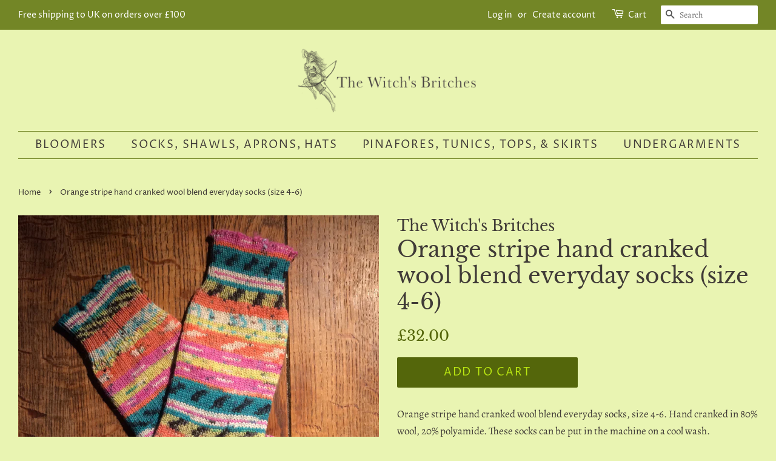

--- FILE ---
content_type: text/html; charset=utf-8
request_url: https://www.thewitchsbritches.com/products/orange-stripe-short-socks-size-4-6
body_size: 15426
content:
<!doctype html>
<!--[if lt IE 7]><html class="no-js lt-ie9 lt-ie8 lt-ie7" lang="en"> <![endif]-->
<!--[if IE 7]><html class="no-js lt-ie9 lt-ie8" lang="en"> <![endif]-->
<!--[if IE 8]><html class="no-js lt-ie9" lang="en"> <![endif]-->
<!--[if IE 9 ]><html class="ie9 no-js"> <![endif]-->
<!--[if (gt IE 9)|!(IE)]><!--> <html class="no-js"> <!--<![endif]-->
<head>

  <!-- Basic page needs ================================================== -->
  <meta charset="utf-8">
  <meta http-equiv="X-UA-Compatible" content="IE=edge,chrome=1">

  
  <link rel="shortcut icon" href="//www.thewitchsbritches.com/cdn/shop/files/009f_32x32.jpg?v=1613679105" type="image/png" />
  

  <!-- Title and description ================================================== -->
  <title>
  Orange stripe hand cranked wool blend everyday socks (size 4-6) &ndash; The Witch&#39;s Britches
  </title>

  
  <meta name="description" content="Orange stripe hand cranked wool blend everyday socks, size 4-6. Hand cranked in 80% wool, 20% polyamide. These socks can be put in the machine on a cool wash.">
  

  <!-- Social meta ================================================== -->
  <!-- /snippets/social-meta-tags.liquid -->




<meta property="og:site_name" content="The Witch&#39;s Britches">
<meta property="og:url" content="https://www.thewitchsbritches.com/products/orange-stripe-short-socks-size-4-6">
<meta property="og:title" content="Orange stripe hand cranked wool blend everyday socks (size 4-6)">
<meta property="og:type" content="product">
<meta property="og:description" content="Orange stripe hand cranked wool blend everyday socks, size 4-6. Hand cranked in 80% wool, 20% polyamide. These socks can be put in the machine on a cool wash.">

  <meta property="og:price:amount" content="32.00">
  <meta property="og:price:currency" content="GBP">

<meta property="og:image" content="http://www.thewitchsbritches.com/cdn/shop/products/3AC06811-A533-41BC-8C8C-A1789FCEF76A_1200x1200.jpg?v=1578604566">
<meta property="og:image:secure_url" content="https://www.thewitchsbritches.com/cdn/shop/products/3AC06811-A533-41BC-8C8C-A1789FCEF76A_1200x1200.jpg?v=1578604566">


<meta name="twitter:card" content="summary_large_image">
<meta name="twitter:title" content="Orange stripe hand cranked wool blend everyday socks (size 4-6)">
<meta name="twitter:description" content="Orange stripe hand cranked wool blend everyday socks, size 4-6. Hand cranked in 80% wool, 20% polyamide. These socks can be put in the machine on a cool wash.">


  <!-- Helpers ================================================== -->
  <link rel="canonical" href="https://www.thewitchsbritches.com/products/orange-stripe-short-socks-size-4-6">
  <meta name="viewport" content="width=device-width,initial-scale=1">
  <meta name="theme-color" content="#54660b">

  <!-- CSS ================================================== -->
  <link href="//www.thewitchsbritches.com/cdn/shop/t/3/assets/timber.scss.css?v=81051384482983822441759252116" rel="stylesheet" type="text/css" media="all" />
  <link href="//www.thewitchsbritches.com/cdn/shop/t/3/assets/theme.scss.css?v=16476222228851249551759252115" rel="stylesheet" type="text/css" media="all" />

  <script>
    window.theme = window.theme || {};

    var theme = {
      strings: {
        addToCart: "Add to Cart",
        soldOut: "Sold Out",
        unavailable: "Unavailable",
        zoomClose: "Close (Esc)",
        zoomPrev: "Previous (Left arrow key)",
        zoomNext: "Next (Right arrow key)",
        addressError: "Error looking up that address",
        addressNoResults: "No results for that address",
        addressQueryLimit: "You have exceeded the Google API usage limit. Consider upgrading to a \u003ca href=\"https:\/\/developers.google.com\/maps\/premium\/usage-limits\"\u003ePremium Plan\u003c\/a\u003e.",
        authError: "There was a problem authenticating your Google Maps API Key."
      },
      settings: {
        // Adding some settings to allow the editor to update correctly when they are changed
        enableWideLayout: true,
        typeAccentTransform: true,
        typeAccentSpacing: true,
        baseFontSize: '17px',
        headerBaseFontSize: '36px',
        accentFontSize: '18px'
      },
      variables: {
        mediaQueryMedium: 'screen and (max-width: 768px)',
        bpSmall: false
      },
      moneyFormat: "£{{amount}}"
    }

    document.documentElement.className = document.documentElement.className.replace('no-js', 'supports-js');
  </script>

  <!-- Header hook for plugins ================================================== -->
  <script>window.performance && window.performance.mark && window.performance.mark('shopify.content_for_header.start');</script><meta id="shopify-digital-wallet" name="shopify-digital-wallet" content="/1267138673/digital_wallets/dialog">
<meta name="shopify-checkout-api-token" content="b312f7290861eae5b2b1123a331b2e9c">
<meta id="in-context-paypal-metadata" data-shop-id="1267138673" data-venmo-supported="false" data-environment="production" data-locale="en_US" data-paypal-v4="true" data-currency="GBP">
<link rel="alternate" type="application/json+oembed" href="https://www.thewitchsbritches.com/products/orange-stripe-short-socks-size-4-6.oembed">
<script async="async" src="/checkouts/internal/preloads.js?locale=en-GB"></script>
<link rel="preconnect" href="https://shop.app" crossorigin="anonymous">
<script async="async" src="https://shop.app/checkouts/internal/preloads.js?locale=en-GB&shop_id=1267138673" crossorigin="anonymous"></script>
<script id="apple-pay-shop-capabilities" type="application/json">{"shopId":1267138673,"countryCode":"GB","currencyCode":"GBP","merchantCapabilities":["supports3DS"],"merchantId":"gid:\/\/shopify\/Shop\/1267138673","merchantName":"The Witch's Britches","requiredBillingContactFields":["postalAddress","email"],"requiredShippingContactFields":["postalAddress","email"],"shippingType":"shipping","supportedNetworks":["visa","maestro","masterCard","amex","discover","elo"],"total":{"type":"pending","label":"The Witch's Britches","amount":"1.00"},"shopifyPaymentsEnabled":true,"supportsSubscriptions":true}</script>
<script id="shopify-features" type="application/json">{"accessToken":"b312f7290861eae5b2b1123a331b2e9c","betas":["rich-media-storefront-analytics"],"domain":"www.thewitchsbritches.com","predictiveSearch":true,"shopId":1267138673,"locale":"en"}</script>
<script>var Shopify = Shopify || {};
Shopify.shop = "the-witchs-britches.myshopify.com";
Shopify.locale = "en";
Shopify.currency = {"active":"GBP","rate":"1.0"};
Shopify.country = "GB";
Shopify.theme = {"name":"Minimal","id":32756007025,"schema_name":"Minimal","schema_version":"8.1.0","theme_store_id":380,"role":"main"};
Shopify.theme.handle = "null";
Shopify.theme.style = {"id":null,"handle":null};
Shopify.cdnHost = "www.thewitchsbritches.com/cdn";
Shopify.routes = Shopify.routes || {};
Shopify.routes.root = "/";</script>
<script type="module">!function(o){(o.Shopify=o.Shopify||{}).modules=!0}(window);</script>
<script>!function(o){function n(){var o=[];function n(){o.push(Array.prototype.slice.apply(arguments))}return n.q=o,n}var t=o.Shopify=o.Shopify||{};t.loadFeatures=n(),t.autoloadFeatures=n()}(window);</script>
<script>
  window.ShopifyPay = window.ShopifyPay || {};
  window.ShopifyPay.apiHost = "shop.app\/pay";
  window.ShopifyPay.redirectState = null;
</script>
<script id="shop-js-analytics" type="application/json">{"pageType":"product"}</script>
<script defer="defer" async type="module" src="//www.thewitchsbritches.com/cdn/shopifycloud/shop-js/modules/v2/client.init-shop-cart-sync_BApSsMSl.en.esm.js"></script>
<script defer="defer" async type="module" src="//www.thewitchsbritches.com/cdn/shopifycloud/shop-js/modules/v2/chunk.common_CBoos6YZ.esm.js"></script>
<script type="module">
  await import("//www.thewitchsbritches.com/cdn/shopifycloud/shop-js/modules/v2/client.init-shop-cart-sync_BApSsMSl.en.esm.js");
await import("//www.thewitchsbritches.com/cdn/shopifycloud/shop-js/modules/v2/chunk.common_CBoos6YZ.esm.js");

  window.Shopify.SignInWithShop?.initShopCartSync?.({"fedCMEnabled":true,"windoidEnabled":true});

</script>
<script>
  window.Shopify = window.Shopify || {};
  if (!window.Shopify.featureAssets) window.Shopify.featureAssets = {};
  window.Shopify.featureAssets['shop-js'] = {"shop-cart-sync":["modules/v2/client.shop-cart-sync_DJczDl9f.en.esm.js","modules/v2/chunk.common_CBoos6YZ.esm.js"],"init-fed-cm":["modules/v2/client.init-fed-cm_BzwGC0Wi.en.esm.js","modules/v2/chunk.common_CBoos6YZ.esm.js"],"init-windoid":["modules/v2/client.init-windoid_BS26ThXS.en.esm.js","modules/v2/chunk.common_CBoos6YZ.esm.js"],"shop-cash-offers":["modules/v2/client.shop-cash-offers_DthCPNIO.en.esm.js","modules/v2/chunk.common_CBoos6YZ.esm.js","modules/v2/chunk.modal_Bu1hFZFC.esm.js"],"shop-button":["modules/v2/client.shop-button_D_JX508o.en.esm.js","modules/v2/chunk.common_CBoos6YZ.esm.js"],"init-shop-email-lookup-coordinator":["modules/v2/client.init-shop-email-lookup-coordinator_DFwWcvrS.en.esm.js","modules/v2/chunk.common_CBoos6YZ.esm.js"],"shop-toast-manager":["modules/v2/client.shop-toast-manager_tEhgP2F9.en.esm.js","modules/v2/chunk.common_CBoos6YZ.esm.js"],"shop-login-button":["modules/v2/client.shop-login-button_DwLgFT0K.en.esm.js","modules/v2/chunk.common_CBoos6YZ.esm.js","modules/v2/chunk.modal_Bu1hFZFC.esm.js"],"avatar":["modules/v2/client.avatar_BTnouDA3.en.esm.js"],"init-shop-cart-sync":["modules/v2/client.init-shop-cart-sync_BApSsMSl.en.esm.js","modules/v2/chunk.common_CBoos6YZ.esm.js"],"pay-button":["modules/v2/client.pay-button_BuNmcIr_.en.esm.js","modules/v2/chunk.common_CBoos6YZ.esm.js"],"init-shop-for-new-customer-accounts":["modules/v2/client.init-shop-for-new-customer-accounts_DrjXSI53.en.esm.js","modules/v2/client.shop-login-button_DwLgFT0K.en.esm.js","modules/v2/chunk.common_CBoos6YZ.esm.js","modules/v2/chunk.modal_Bu1hFZFC.esm.js"],"init-customer-accounts-sign-up":["modules/v2/client.init-customer-accounts-sign-up_TlVCiykN.en.esm.js","modules/v2/client.shop-login-button_DwLgFT0K.en.esm.js","modules/v2/chunk.common_CBoos6YZ.esm.js","modules/v2/chunk.modal_Bu1hFZFC.esm.js"],"shop-follow-button":["modules/v2/client.shop-follow-button_C5D3XtBb.en.esm.js","modules/v2/chunk.common_CBoos6YZ.esm.js","modules/v2/chunk.modal_Bu1hFZFC.esm.js"],"checkout-modal":["modules/v2/client.checkout-modal_8TC_1FUY.en.esm.js","modules/v2/chunk.common_CBoos6YZ.esm.js","modules/v2/chunk.modal_Bu1hFZFC.esm.js"],"init-customer-accounts":["modules/v2/client.init-customer-accounts_C0Oh2ljF.en.esm.js","modules/v2/client.shop-login-button_DwLgFT0K.en.esm.js","modules/v2/chunk.common_CBoos6YZ.esm.js","modules/v2/chunk.modal_Bu1hFZFC.esm.js"],"lead-capture":["modules/v2/client.lead-capture_Cq0gfm7I.en.esm.js","modules/v2/chunk.common_CBoos6YZ.esm.js","modules/v2/chunk.modal_Bu1hFZFC.esm.js"],"shop-login":["modules/v2/client.shop-login_BmtnoEUo.en.esm.js","modules/v2/chunk.common_CBoos6YZ.esm.js","modules/v2/chunk.modal_Bu1hFZFC.esm.js"],"payment-terms":["modules/v2/client.payment-terms_BHOWV7U_.en.esm.js","modules/v2/chunk.common_CBoos6YZ.esm.js","modules/v2/chunk.modal_Bu1hFZFC.esm.js"]};
</script>
<script id="__st">var __st={"a":1267138673,"offset":0,"reqid":"c783a99c-f591-4750-b808-79d4d854f7b0-1768883296","pageurl":"www.thewitchsbritches.com\/products\/orange-stripe-short-socks-size-4-6","u":"6d5ca4c61150","p":"product","rtyp":"product","rid":4373334851697};</script>
<script>window.ShopifyPaypalV4VisibilityTracking = true;</script>
<script id="captcha-bootstrap">!function(){'use strict';const t='contact',e='account',n='new_comment',o=[[t,t],['blogs',n],['comments',n],[t,'customer']],c=[[e,'customer_login'],[e,'guest_login'],[e,'recover_customer_password'],[e,'create_customer']],r=t=>t.map((([t,e])=>`form[action*='/${t}']:not([data-nocaptcha='true']) input[name='form_type'][value='${e}']`)).join(','),a=t=>()=>t?[...document.querySelectorAll(t)].map((t=>t.form)):[];function s(){const t=[...o],e=r(t);return a(e)}const i='password',u='form_key',d=['recaptcha-v3-token','g-recaptcha-response','h-captcha-response',i],f=()=>{try{return window.sessionStorage}catch{return}},m='__shopify_v',_=t=>t.elements[u];function p(t,e,n=!1){try{const o=window.sessionStorage,c=JSON.parse(o.getItem(e)),{data:r}=function(t){const{data:e,action:n}=t;return t[m]||n?{data:e,action:n}:{data:t,action:n}}(c);for(const[e,n]of Object.entries(r))t.elements[e]&&(t.elements[e].value=n);n&&o.removeItem(e)}catch(o){console.error('form repopulation failed',{error:o})}}const l='form_type',E='cptcha';function T(t){t.dataset[E]=!0}const w=window,h=w.document,L='Shopify',v='ce_forms',y='captcha';let A=!1;((t,e)=>{const n=(g='f06e6c50-85a8-45c8-87d0-21a2b65856fe',I='https://cdn.shopify.com/shopifycloud/storefront-forms-hcaptcha/ce_storefront_forms_captcha_hcaptcha.v1.5.2.iife.js',D={infoText:'Protected by hCaptcha',privacyText:'Privacy',termsText:'Terms'},(t,e,n)=>{const o=w[L][v],c=o.bindForm;if(c)return c(t,g,e,D).then(n);var r;o.q.push([[t,g,e,D],n]),r=I,A||(h.body.append(Object.assign(h.createElement('script'),{id:'captcha-provider',async:!0,src:r})),A=!0)});var g,I,D;w[L]=w[L]||{},w[L][v]=w[L][v]||{},w[L][v].q=[],w[L][y]=w[L][y]||{},w[L][y].protect=function(t,e){n(t,void 0,e),T(t)},Object.freeze(w[L][y]),function(t,e,n,w,h,L){const[v,y,A,g]=function(t,e,n){const i=e?o:[],u=t?c:[],d=[...i,...u],f=r(d),m=r(i),_=r(d.filter((([t,e])=>n.includes(e))));return[a(f),a(m),a(_),s()]}(w,h,L),I=t=>{const e=t.target;return e instanceof HTMLFormElement?e:e&&e.form},D=t=>v().includes(t);t.addEventListener('submit',(t=>{const e=I(t);if(!e)return;const n=D(e)&&!e.dataset.hcaptchaBound&&!e.dataset.recaptchaBound,o=_(e),c=g().includes(e)&&(!o||!o.value);(n||c)&&t.preventDefault(),c&&!n&&(function(t){try{if(!f())return;!function(t){const e=f();if(!e)return;const n=_(t);if(!n)return;const o=n.value;o&&e.removeItem(o)}(t);const e=Array.from(Array(32),(()=>Math.random().toString(36)[2])).join('');!function(t,e){_(t)||t.append(Object.assign(document.createElement('input'),{type:'hidden',name:u})),t.elements[u].value=e}(t,e),function(t,e){const n=f();if(!n)return;const o=[...t.querySelectorAll(`input[type='${i}']`)].map((({name:t})=>t)),c=[...d,...o],r={};for(const[a,s]of new FormData(t).entries())c.includes(a)||(r[a]=s);n.setItem(e,JSON.stringify({[m]:1,action:t.action,data:r}))}(t,e)}catch(e){console.error('failed to persist form',e)}}(e),e.submit())}));const S=(t,e)=>{t&&!t.dataset[E]&&(n(t,e.some((e=>e===t))),T(t))};for(const o of['focusin','change'])t.addEventListener(o,(t=>{const e=I(t);D(e)&&S(e,y())}));const B=e.get('form_key'),M=e.get(l),P=B&&M;t.addEventListener('DOMContentLoaded',(()=>{const t=y();if(P)for(const e of t)e.elements[l].value===M&&p(e,B);[...new Set([...A(),...v().filter((t=>'true'===t.dataset.shopifyCaptcha))])].forEach((e=>S(e,t)))}))}(h,new URLSearchParams(w.location.search),n,t,e,['guest_login'])})(!0,!0)}();</script>
<script integrity="sha256-4kQ18oKyAcykRKYeNunJcIwy7WH5gtpwJnB7kiuLZ1E=" data-source-attribution="shopify.loadfeatures" defer="defer" src="//www.thewitchsbritches.com/cdn/shopifycloud/storefront/assets/storefront/load_feature-a0a9edcb.js" crossorigin="anonymous"></script>
<script crossorigin="anonymous" defer="defer" src="//www.thewitchsbritches.com/cdn/shopifycloud/storefront/assets/shopify_pay/storefront-65b4c6d7.js?v=20250812"></script>
<script data-source-attribution="shopify.dynamic_checkout.dynamic.init">var Shopify=Shopify||{};Shopify.PaymentButton=Shopify.PaymentButton||{isStorefrontPortableWallets:!0,init:function(){window.Shopify.PaymentButton.init=function(){};var t=document.createElement("script");t.src="https://www.thewitchsbritches.com/cdn/shopifycloud/portable-wallets/latest/portable-wallets.en.js",t.type="module",document.head.appendChild(t)}};
</script>
<script data-source-attribution="shopify.dynamic_checkout.buyer_consent">
  function portableWalletsHideBuyerConsent(e){var t=document.getElementById("shopify-buyer-consent"),n=document.getElementById("shopify-subscription-policy-button");t&&n&&(t.classList.add("hidden"),t.setAttribute("aria-hidden","true"),n.removeEventListener("click",e))}function portableWalletsShowBuyerConsent(e){var t=document.getElementById("shopify-buyer-consent"),n=document.getElementById("shopify-subscription-policy-button");t&&n&&(t.classList.remove("hidden"),t.removeAttribute("aria-hidden"),n.addEventListener("click",e))}window.Shopify?.PaymentButton&&(window.Shopify.PaymentButton.hideBuyerConsent=portableWalletsHideBuyerConsent,window.Shopify.PaymentButton.showBuyerConsent=portableWalletsShowBuyerConsent);
</script>
<script data-source-attribution="shopify.dynamic_checkout.cart.bootstrap">document.addEventListener("DOMContentLoaded",(function(){function t(){return document.querySelector("shopify-accelerated-checkout-cart, shopify-accelerated-checkout")}if(t())Shopify.PaymentButton.init();else{new MutationObserver((function(e,n){t()&&(Shopify.PaymentButton.init(),n.disconnect())})).observe(document.body,{childList:!0,subtree:!0})}}));
</script>
<link id="shopify-accelerated-checkout-styles" rel="stylesheet" media="screen" href="https://www.thewitchsbritches.com/cdn/shopifycloud/portable-wallets/latest/accelerated-checkout-backwards-compat.css" crossorigin="anonymous">
<style id="shopify-accelerated-checkout-cart">
        #shopify-buyer-consent {
  margin-top: 1em;
  display: inline-block;
  width: 100%;
}

#shopify-buyer-consent.hidden {
  display: none;
}

#shopify-subscription-policy-button {
  background: none;
  border: none;
  padding: 0;
  text-decoration: underline;
  font-size: inherit;
  cursor: pointer;
}

#shopify-subscription-policy-button::before {
  box-shadow: none;
}

      </style>

<script>window.performance && window.performance.mark && window.performance.mark('shopify.content_for_header.end');</script>

  
<!--[if lt IE 9]>
<script src="//cdnjs.cloudflare.com/ajax/libs/html5shiv/3.7.2/html5shiv.min.js" type="text/javascript"></script>
<![endif]-->


  <script src="//www.thewitchsbritches.com/cdn/shop/t/3/assets/jquery-2.2.3.min.js?v=58211863146907186831532380208" type="text/javascript"></script>

  <!--[if (gt IE 9)|!(IE)]><!--><script src="//www.thewitchsbritches.com/cdn/shop/t/3/assets/lazysizes.min.js?v=177476512571513845041532380209" async="async"></script><!--<![endif]-->
  <!--[if lte IE 9]><script src="//www.thewitchsbritches.com/cdn/shop/t/3/assets/lazysizes.min.js?v=177476512571513845041532380209"></script><![endif]-->

  
  

<link href="https://monorail-edge.shopifysvc.com" rel="dns-prefetch">
<script>(function(){if ("sendBeacon" in navigator && "performance" in window) {try {var session_token_from_headers = performance.getEntriesByType('navigation')[0].serverTiming.find(x => x.name == '_s').description;} catch {var session_token_from_headers = undefined;}var session_cookie_matches = document.cookie.match(/_shopify_s=([^;]*)/);var session_token_from_cookie = session_cookie_matches && session_cookie_matches.length === 2 ? session_cookie_matches[1] : "";var session_token = session_token_from_headers || session_token_from_cookie || "";function handle_abandonment_event(e) {var entries = performance.getEntries().filter(function(entry) {return /monorail-edge.shopifysvc.com/.test(entry.name);});if (!window.abandonment_tracked && entries.length === 0) {window.abandonment_tracked = true;var currentMs = Date.now();var navigation_start = performance.timing.navigationStart;var payload = {shop_id: 1267138673,url: window.location.href,navigation_start,duration: currentMs - navigation_start,session_token,page_type: "product"};window.navigator.sendBeacon("https://monorail-edge.shopifysvc.com/v1/produce", JSON.stringify({schema_id: "online_store_buyer_site_abandonment/1.1",payload: payload,metadata: {event_created_at_ms: currentMs,event_sent_at_ms: currentMs}}));}}window.addEventListener('pagehide', handle_abandonment_event);}}());</script>
<script id="web-pixels-manager-setup">(function e(e,d,r,n,o){if(void 0===o&&(o={}),!Boolean(null===(a=null===(i=window.Shopify)||void 0===i?void 0:i.analytics)||void 0===a?void 0:a.replayQueue)){var i,a;window.Shopify=window.Shopify||{};var t=window.Shopify;t.analytics=t.analytics||{};var s=t.analytics;s.replayQueue=[],s.publish=function(e,d,r){return s.replayQueue.push([e,d,r]),!0};try{self.performance.mark("wpm:start")}catch(e){}var l=function(){var e={modern:/Edge?\/(1{2}[4-9]|1[2-9]\d|[2-9]\d{2}|\d{4,})\.\d+(\.\d+|)|Firefox\/(1{2}[4-9]|1[2-9]\d|[2-9]\d{2}|\d{4,})\.\d+(\.\d+|)|Chrom(ium|e)\/(9{2}|\d{3,})\.\d+(\.\d+|)|(Maci|X1{2}).+ Version\/(15\.\d+|(1[6-9]|[2-9]\d|\d{3,})\.\d+)([,.]\d+|)( \(\w+\)|)( Mobile\/\w+|) Safari\/|Chrome.+OPR\/(9{2}|\d{3,})\.\d+\.\d+|(CPU[ +]OS|iPhone[ +]OS|CPU[ +]iPhone|CPU IPhone OS|CPU iPad OS)[ +]+(15[._]\d+|(1[6-9]|[2-9]\d|\d{3,})[._]\d+)([._]\d+|)|Android:?[ /-](13[3-9]|1[4-9]\d|[2-9]\d{2}|\d{4,})(\.\d+|)(\.\d+|)|Android.+Firefox\/(13[5-9]|1[4-9]\d|[2-9]\d{2}|\d{4,})\.\d+(\.\d+|)|Android.+Chrom(ium|e)\/(13[3-9]|1[4-9]\d|[2-9]\d{2}|\d{4,})\.\d+(\.\d+|)|SamsungBrowser\/([2-9]\d|\d{3,})\.\d+/,legacy:/Edge?\/(1[6-9]|[2-9]\d|\d{3,})\.\d+(\.\d+|)|Firefox\/(5[4-9]|[6-9]\d|\d{3,})\.\d+(\.\d+|)|Chrom(ium|e)\/(5[1-9]|[6-9]\d|\d{3,})\.\d+(\.\d+|)([\d.]+$|.*Safari\/(?![\d.]+ Edge\/[\d.]+$))|(Maci|X1{2}).+ Version\/(10\.\d+|(1[1-9]|[2-9]\d|\d{3,})\.\d+)([,.]\d+|)( \(\w+\)|)( Mobile\/\w+|) Safari\/|Chrome.+OPR\/(3[89]|[4-9]\d|\d{3,})\.\d+\.\d+|(CPU[ +]OS|iPhone[ +]OS|CPU[ +]iPhone|CPU IPhone OS|CPU iPad OS)[ +]+(10[._]\d+|(1[1-9]|[2-9]\d|\d{3,})[._]\d+)([._]\d+|)|Android:?[ /-](13[3-9]|1[4-9]\d|[2-9]\d{2}|\d{4,})(\.\d+|)(\.\d+|)|Mobile Safari.+OPR\/([89]\d|\d{3,})\.\d+\.\d+|Android.+Firefox\/(13[5-9]|1[4-9]\d|[2-9]\d{2}|\d{4,})\.\d+(\.\d+|)|Android.+Chrom(ium|e)\/(13[3-9]|1[4-9]\d|[2-9]\d{2}|\d{4,})\.\d+(\.\d+|)|Android.+(UC? ?Browser|UCWEB|U3)[ /]?(15\.([5-9]|\d{2,})|(1[6-9]|[2-9]\d|\d{3,})\.\d+)\.\d+|SamsungBrowser\/(5\.\d+|([6-9]|\d{2,})\.\d+)|Android.+MQ{2}Browser\/(14(\.(9|\d{2,})|)|(1[5-9]|[2-9]\d|\d{3,})(\.\d+|))(\.\d+|)|K[Aa][Ii]OS\/(3\.\d+|([4-9]|\d{2,})\.\d+)(\.\d+|)/},d=e.modern,r=e.legacy,n=navigator.userAgent;return n.match(d)?"modern":n.match(r)?"legacy":"unknown"}(),u="modern"===l?"modern":"legacy",c=(null!=n?n:{modern:"",legacy:""})[u],f=function(e){return[e.baseUrl,"/wpm","/b",e.hashVersion,"modern"===e.buildTarget?"m":"l",".js"].join("")}({baseUrl:d,hashVersion:r,buildTarget:u}),m=function(e){var d=e.version,r=e.bundleTarget,n=e.surface,o=e.pageUrl,i=e.monorailEndpoint;return{emit:function(e){var a=e.status,t=e.errorMsg,s=(new Date).getTime(),l=JSON.stringify({metadata:{event_sent_at_ms:s},events:[{schema_id:"web_pixels_manager_load/3.1",payload:{version:d,bundle_target:r,page_url:o,status:a,surface:n,error_msg:t},metadata:{event_created_at_ms:s}}]});if(!i)return console&&console.warn&&console.warn("[Web Pixels Manager] No Monorail endpoint provided, skipping logging."),!1;try{return self.navigator.sendBeacon.bind(self.navigator)(i,l)}catch(e){}var u=new XMLHttpRequest;try{return u.open("POST",i,!0),u.setRequestHeader("Content-Type","text/plain"),u.send(l),!0}catch(e){return console&&console.warn&&console.warn("[Web Pixels Manager] Got an unhandled error while logging to Monorail."),!1}}}}({version:r,bundleTarget:l,surface:e.surface,pageUrl:self.location.href,monorailEndpoint:e.monorailEndpoint});try{o.browserTarget=l,function(e){var d=e.src,r=e.async,n=void 0===r||r,o=e.onload,i=e.onerror,a=e.sri,t=e.scriptDataAttributes,s=void 0===t?{}:t,l=document.createElement("script"),u=document.querySelector("head"),c=document.querySelector("body");if(l.async=n,l.src=d,a&&(l.integrity=a,l.crossOrigin="anonymous"),s)for(var f in s)if(Object.prototype.hasOwnProperty.call(s,f))try{l.dataset[f]=s[f]}catch(e){}if(o&&l.addEventListener("load",o),i&&l.addEventListener("error",i),u)u.appendChild(l);else{if(!c)throw new Error("Did not find a head or body element to append the script");c.appendChild(l)}}({src:f,async:!0,onload:function(){if(!function(){var e,d;return Boolean(null===(d=null===(e=window.Shopify)||void 0===e?void 0:e.analytics)||void 0===d?void 0:d.initialized)}()){var d=window.webPixelsManager.init(e)||void 0;if(d){var r=window.Shopify.analytics;r.replayQueue.forEach((function(e){var r=e[0],n=e[1],o=e[2];d.publishCustomEvent(r,n,o)})),r.replayQueue=[],r.publish=d.publishCustomEvent,r.visitor=d.visitor,r.initialized=!0}}},onerror:function(){return m.emit({status:"failed",errorMsg:"".concat(f," has failed to load")})},sri:function(e){var d=/^sha384-[A-Za-z0-9+/=]+$/;return"string"==typeof e&&d.test(e)}(c)?c:"",scriptDataAttributes:o}),m.emit({status:"loading"})}catch(e){m.emit({status:"failed",errorMsg:(null==e?void 0:e.message)||"Unknown error"})}}})({shopId: 1267138673,storefrontBaseUrl: "https://www.thewitchsbritches.com",extensionsBaseUrl: "https://extensions.shopifycdn.com/cdn/shopifycloud/web-pixels-manager",monorailEndpoint: "https://monorail-edge.shopifysvc.com/unstable/produce_batch",surface: "storefront-renderer",enabledBetaFlags: ["2dca8a86"],webPixelsConfigList: [{"id":"104890545","eventPayloadVersion":"v1","runtimeContext":"LAX","scriptVersion":"1","type":"CUSTOM","privacyPurposes":["ANALYTICS"],"name":"Google Analytics tag (migrated)"},{"id":"shopify-app-pixel","configuration":"{}","eventPayloadVersion":"v1","runtimeContext":"STRICT","scriptVersion":"0450","apiClientId":"shopify-pixel","type":"APP","privacyPurposes":["ANALYTICS","MARKETING"]},{"id":"shopify-custom-pixel","eventPayloadVersion":"v1","runtimeContext":"LAX","scriptVersion":"0450","apiClientId":"shopify-pixel","type":"CUSTOM","privacyPurposes":["ANALYTICS","MARKETING"]}],isMerchantRequest: false,initData: {"shop":{"name":"The Witch's Britches","paymentSettings":{"currencyCode":"GBP"},"myshopifyDomain":"the-witchs-britches.myshopify.com","countryCode":"GB","storefrontUrl":"https:\/\/www.thewitchsbritches.com"},"customer":null,"cart":null,"checkout":null,"productVariants":[{"price":{"amount":32.0,"currencyCode":"GBP"},"product":{"title":"Orange stripe hand cranked wool blend everyday socks (size 4-6)","vendor":"The Witch's Britches","id":"4373334851697","untranslatedTitle":"Orange stripe hand cranked wool blend everyday socks (size 4-6)","url":"\/products\/orange-stripe-short-socks-size-4-6","type":""},"id":"31292589342833","image":{"src":"\/\/www.thewitchsbritches.com\/cdn\/shop\/products\/3AC06811-A533-41BC-8C8C-A1789FCEF76A.jpg?v=1578604566"},"sku":"1","title":"Default Title","untranslatedTitle":"Default Title"}],"purchasingCompany":null},},"https://www.thewitchsbritches.com/cdn","fcfee988w5aeb613cpc8e4bc33m6693e112",{"modern":"","legacy":""},{"shopId":"1267138673","storefrontBaseUrl":"https:\/\/www.thewitchsbritches.com","extensionBaseUrl":"https:\/\/extensions.shopifycdn.com\/cdn\/shopifycloud\/web-pixels-manager","surface":"storefront-renderer","enabledBetaFlags":"[\"2dca8a86\"]","isMerchantRequest":"false","hashVersion":"fcfee988w5aeb613cpc8e4bc33m6693e112","publish":"custom","events":"[[\"page_viewed\",{}],[\"product_viewed\",{\"productVariant\":{\"price\":{\"amount\":32.0,\"currencyCode\":\"GBP\"},\"product\":{\"title\":\"Orange stripe hand cranked wool blend everyday socks (size 4-6)\",\"vendor\":\"The Witch's Britches\",\"id\":\"4373334851697\",\"untranslatedTitle\":\"Orange stripe hand cranked wool blend everyday socks (size 4-6)\",\"url\":\"\/products\/orange-stripe-short-socks-size-4-6\",\"type\":\"\"},\"id\":\"31292589342833\",\"image\":{\"src\":\"\/\/www.thewitchsbritches.com\/cdn\/shop\/products\/3AC06811-A533-41BC-8C8C-A1789FCEF76A.jpg?v=1578604566\"},\"sku\":\"1\",\"title\":\"Default Title\",\"untranslatedTitle\":\"Default Title\"}}]]"});</script><script>
  window.ShopifyAnalytics = window.ShopifyAnalytics || {};
  window.ShopifyAnalytics.meta = window.ShopifyAnalytics.meta || {};
  window.ShopifyAnalytics.meta.currency = 'GBP';
  var meta = {"product":{"id":4373334851697,"gid":"gid:\/\/shopify\/Product\/4373334851697","vendor":"The Witch's Britches","type":"","handle":"orange-stripe-short-socks-size-4-6","variants":[{"id":31292589342833,"price":3200,"name":"Orange stripe hand cranked wool blend everyday socks (size 4-6)","public_title":null,"sku":"1"}],"remote":false},"page":{"pageType":"product","resourceType":"product","resourceId":4373334851697,"requestId":"c783a99c-f591-4750-b808-79d4d854f7b0-1768883296"}};
  for (var attr in meta) {
    window.ShopifyAnalytics.meta[attr] = meta[attr];
  }
</script>
<script class="analytics">
  (function () {
    var customDocumentWrite = function(content) {
      var jquery = null;

      if (window.jQuery) {
        jquery = window.jQuery;
      } else if (window.Checkout && window.Checkout.$) {
        jquery = window.Checkout.$;
      }

      if (jquery) {
        jquery('body').append(content);
      }
    };

    var hasLoggedConversion = function(token) {
      if (token) {
        return document.cookie.indexOf('loggedConversion=' + token) !== -1;
      }
      return false;
    }

    var setCookieIfConversion = function(token) {
      if (token) {
        var twoMonthsFromNow = new Date(Date.now());
        twoMonthsFromNow.setMonth(twoMonthsFromNow.getMonth() + 2);

        document.cookie = 'loggedConversion=' + token + '; expires=' + twoMonthsFromNow;
      }
    }

    var trekkie = window.ShopifyAnalytics.lib = window.trekkie = window.trekkie || [];
    if (trekkie.integrations) {
      return;
    }
    trekkie.methods = [
      'identify',
      'page',
      'ready',
      'track',
      'trackForm',
      'trackLink'
    ];
    trekkie.factory = function(method) {
      return function() {
        var args = Array.prototype.slice.call(arguments);
        args.unshift(method);
        trekkie.push(args);
        return trekkie;
      };
    };
    for (var i = 0; i < trekkie.methods.length; i++) {
      var key = trekkie.methods[i];
      trekkie[key] = trekkie.factory(key);
    }
    trekkie.load = function(config) {
      trekkie.config = config || {};
      trekkie.config.initialDocumentCookie = document.cookie;
      var first = document.getElementsByTagName('script')[0];
      var script = document.createElement('script');
      script.type = 'text/javascript';
      script.onerror = function(e) {
        var scriptFallback = document.createElement('script');
        scriptFallback.type = 'text/javascript';
        scriptFallback.onerror = function(error) {
                var Monorail = {
      produce: function produce(monorailDomain, schemaId, payload) {
        var currentMs = new Date().getTime();
        var event = {
          schema_id: schemaId,
          payload: payload,
          metadata: {
            event_created_at_ms: currentMs,
            event_sent_at_ms: currentMs
          }
        };
        return Monorail.sendRequest("https://" + monorailDomain + "/v1/produce", JSON.stringify(event));
      },
      sendRequest: function sendRequest(endpointUrl, payload) {
        // Try the sendBeacon API
        if (window && window.navigator && typeof window.navigator.sendBeacon === 'function' && typeof window.Blob === 'function' && !Monorail.isIos12()) {
          var blobData = new window.Blob([payload], {
            type: 'text/plain'
          });

          if (window.navigator.sendBeacon(endpointUrl, blobData)) {
            return true;
          } // sendBeacon was not successful

        } // XHR beacon

        var xhr = new XMLHttpRequest();

        try {
          xhr.open('POST', endpointUrl);
          xhr.setRequestHeader('Content-Type', 'text/plain');
          xhr.send(payload);
        } catch (e) {
          console.log(e);
        }

        return false;
      },
      isIos12: function isIos12() {
        return window.navigator.userAgent.lastIndexOf('iPhone; CPU iPhone OS 12_') !== -1 || window.navigator.userAgent.lastIndexOf('iPad; CPU OS 12_') !== -1;
      }
    };
    Monorail.produce('monorail-edge.shopifysvc.com',
      'trekkie_storefront_load_errors/1.1',
      {shop_id: 1267138673,
      theme_id: 32756007025,
      app_name: "storefront",
      context_url: window.location.href,
      source_url: "//www.thewitchsbritches.com/cdn/s/trekkie.storefront.cd680fe47e6c39ca5d5df5f0a32d569bc48c0f27.min.js"});

        };
        scriptFallback.async = true;
        scriptFallback.src = '//www.thewitchsbritches.com/cdn/s/trekkie.storefront.cd680fe47e6c39ca5d5df5f0a32d569bc48c0f27.min.js';
        first.parentNode.insertBefore(scriptFallback, first);
      };
      script.async = true;
      script.src = '//www.thewitchsbritches.com/cdn/s/trekkie.storefront.cd680fe47e6c39ca5d5df5f0a32d569bc48c0f27.min.js';
      first.parentNode.insertBefore(script, first);
    };
    trekkie.load(
      {"Trekkie":{"appName":"storefront","development":false,"defaultAttributes":{"shopId":1267138673,"isMerchantRequest":null,"themeId":32756007025,"themeCityHash":"5167974529544725189","contentLanguage":"en","currency":"GBP","eventMetadataId":"1a1cb54d-2eb7-4e3d-b15a-04b3da45dd51"},"isServerSideCookieWritingEnabled":true,"monorailRegion":"shop_domain","enabledBetaFlags":["65f19447"]},"Session Attribution":{},"S2S":{"facebookCapiEnabled":false,"source":"trekkie-storefront-renderer","apiClientId":580111}}
    );

    var loaded = false;
    trekkie.ready(function() {
      if (loaded) return;
      loaded = true;

      window.ShopifyAnalytics.lib = window.trekkie;

      var originalDocumentWrite = document.write;
      document.write = customDocumentWrite;
      try { window.ShopifyAnalytics.merchantGoogleAnalytics.call(this); } catch(error) {};
      document.write = originalDocumentWrite;

      window.ShopifyAnalytics.lib.page(null,{"pageType":"product","resourceType":"product","resourceId":4373334851697,"requestId":"c783a99c-f591-4750-b808-79d4d854f7b0-1768883296","shopifyEmitted":true});

      var match = window.location.pathname.match(/checkouts\/(.+)\/(thank_you|post_purchase)/)
      var token = match? match[1]: undefined;
      if (!hasLoggedConversion(token)) {
        setCookieIfConversion(token);
        window.ShopifyAnalytics.lib.track("Viewed Product",{"currency":"GBP","variantId":31292589342833,"productId":4373334851697,"productGid":"gid:\/\/shopify\/Product\/4373334851697","name":"Orange stripe hand cranked wool blend everyday socks (size 4-6)","price":"32.00","sku":"1","brand":"The Witch's Britches","variant":null,"category":"","nonInteraction":true,"remote":false},undefined,undefined,{"shopifyEmitted":true});
      window.ShopifyAnalytics.lib.track("monorail:\/\/trekkie_storefront_viewed_product\/1.1",{"currency":"GBP","variantId":31292589342833,"productId":4373334851697,"productGid":"gid:\/\/shopify\/Product\/4373334851697","name":"Orange stripe hand cranked wool blend everyday socks (size 4-6)","price":"32.00","sku":"1","brand":"The Witch's Britches","variant":null,"category":"","nonInteraction":true,"remote":false,"referer":"https:\/\/www.thewitchsbritches.com\/products\/orange-stripe-short-socks-size-4-6"});
      }
    });


        var eventsListenerScript = document.createElement('script');
        eventsListenerScript.async = true;
        eventsListenerScript.src = "//www.thewitchsbritches.com/cdn/shopifycloud/storefront/assets/shop_events_listener-3da45d37.js";
        document.getElementsByTagName('head')[0].appendChild(eventsListenerScript);

})();</script>
  <script>
  if (!window.ga || (window.ga && typeof window.ga !== 'function')) {
    window.ga = function ga() {
      (window.ga.q = window.ga.q || []).push(arguments);
      if (window.Shopify && window.Shopify.analytics && typeof window.Shopify.analytics.publish === 'function') {
        window.Shopify.analytics.publish("ga_stub_called", {}, {sendTo: "google_osp_migration"});
      }
      console.error("Shopify's Google Analytics stub called with:", Array.from(arguments), "\nSee https://help.shopify.com/manual/promoting-marketing/pixels/pixel-migration#google for more information.");
    };
    if (window.Shopify && window.Shopify.analytics && typeof window.Shopify.analytics.publish === 'function') {
      window.Shopify.analytics.publish("ga_stub_initialized", {}, {sendTo: "google_osp_migration"});
    }
  }
</script>
<script
  defer
  src="https://www.thewitchsbritches.com/cdn/shopifycloud/perf-kit/shopify-perf-kit-3.0.4.min.js"
  data-application="storefront-renderer"
  data-shop-id="1267138673"
  data-render-region="gcp-us-central1"
  data-page-type="product"
  data-theme-instance-id="32756007025"
  data-theme-name="Minimal"
  data-theme-version="8.1.0"
  data-monorail-region="shop_domain"
  data-resource-timing-sampling-rate="10"
  data-shs="true"
  data-shs-beacon="true"
  data-shs-export-with-fetch="true"
  data-shs-logs-sample-rate="1"
  data-shs-beacon-endpoint="https://www.thewitchsbritches.com/api/collect"
></script>
</head>

<body id="orange-stripe-hand-cranked-wool-blend-everyday-socks-size-4-6" class="template-product" >

  <div id="shopify-section-header" class="shopify-section"><style>
  .logo__image-wrapper {
    max-width: 300px;
  }
  /*================= If logo is above navigation ================== */
  
    .site-nav {
      
        border-top: 1px solid #738626;
        border-bottom: 1px solid #738626;
      
      margin-top: 30px;
    }

    
      .logo__image-wrapper {
        margin: 0 auto;
      }
    
  

  /*============ If logo is on the same line as navigation ============ */
  


  
</style>

<div data-section-id="header" data-section-type="header-section">
  <div class="header-bar">
    <div class="wrapper medium-down--hide">
      <div class="post-large--display-table">

        
          <div class="header-bar__left post-large--display-table-cell">

            

            

            
              <div class="header-bar__module header-bar__message">
                
                  Free shipping to UK on orders over £100
                
              </div>
            

          </div>
        

        <div class="header-bar__right post-large--display-table-cell">

          
            <ul class="header-bar__module header-bar__module--list">
              
                <li>
                  <a href="https://www.thewitchsbritches.com/customer_authentication/redirect?locale=en&amp;region_country=GB" id="customer_login_link">Log in</a>
                </li>
                <li>or</li>
                <li>
                  <a href="https://shopify.com/1267138673/account?locale=en" id="customer_register_link">Create account</a>
                </li>
              
            </ul>
          

          <div class="header-bar__module">
            <span class="header-bar__sep" aria-hidden="true"></span>
            <a href="/cart" class="cart-page-link">
              <span class="icon icon-cart header-bar__cart-icon" aria-hidden="true"></span>
            </a>
          </div>

          <div class="header-bar__module">
            <a href="/cart" class="cart-page-link">
              Cart
              <span class="cart-count header-bar__cart-count hidden-count">0</span>
            </a>
          </div>

          
            
              <div class="header-bar__module header-bar__search">
                


  <form action="/search" method="get" class="header-bar__search-form clearfix" role="search">
    
    <button type="submit" class="btn btn--search icon-fallback-text header-bar__search-submit">
      <span class="icon icon-search" aria-hidden="true"></span>
      <span class="fallback-text">Search</span>
    </button>
    <input type="search" name="q" value="" aria-label="Search" class="header-bar__search-input" placeholder="Search">
  </form>


              </div>
            
          

        </div>
      </div>
    </div>

    <div class="wrapper post-large--hide announcement-bar--mobile">
      
        
          <span>Free shipping to UK on orders over £100</span>
        
      
    </div>

    <div class="wrapper post-large--hide">
      
        <button type="button" class="mobile-nav-trigger" id="MobileNavTrigger" aria-controls="MobileNav" aria-expanded="false">
          <span class="icon icon-hamburger" aria-hidden="true"></span>
          Menu
        </button>
      
      <a href="/cart" class="cart-page-link mobile-cart-page-link">
        <span class="icon icon-cart header-bar__cart-icon" aria-hidden="true"></span>
        Cart <span class="cart-count hidden-count">0</span>
      </a>
    </div>
    <nav role="navigation">
  <ul id="MobileNav" class="mobile-nav post-large--hide">
    
      
        <li class="mobile-nav__link">
          <a
            href="/collections/bloomers"
            class="mobile-nav"
            >
            Bloomers
          </a>
        </li>
      
    
      
        <li class="mobile-nav__link">
          <a
            href="/collections/socks-stockings"
            class="mobile-nav"
            >
            Socks, shawls, aprons, hats
          </a>
        </li>
      
    
      
        <li class="mobile-nav__link">
          <a
            href="/collections/pinafores-tunics-and-skirts"
            class="mobile-nav"
            >
            Pinafores, tunics, tops, &amp; skirts
          </a>
        </li>
      
    
      
        <li class="mobile-nav__link">
          <a
            href="/collections/undergarments"
            class="mobile-nav"
            >
            Undergarments
          </a>
        </li>
      
    

    
      
        <li class="mobile-nav__link">
          <a href="https://www.thewitchsbritches.com/customer_authentication/redirect?locale=en&amp;region_country=GB" id="customer_login_link">Log in</a>
        </li>
        <li class="mobile-nav__link">
          <a href="https://shopify.com/1267138673/account?locale=en" id="customer_register_link">Create account</a>
        </li>
      
    

    <li class="mobile-nav__link">
      
        <div class="header-bar__module header-bar__search">
          


  <form action="/search" method="get" class="header-bar__search-form clearfix" role="search">
    
    <button type="submit" class="btn btn--search icon-fallback-text header-bar__search-submit">
      <span class="icon icon-search" aria-hidden="true"></span>
      <span class="fallback-text">Search</span>
    </button>
    <input type="search" name="q" value="" aria-label="Search" class="header-bar__search-input" placeholder="Search">
  </form>


        </div>
      
    </li>
  </ul>
</nav>

  </div>

  <header class="site-header" role="banner">
    <div class="wrapper">

      
        <div class="grid--full">
          <div class="grid__item">
            
              <div class="h1 site-header__logo" itemscope itemtype="http://schema.org/Organization">
            
              
                <noscript>
                  
                  <div class="logo__image-wrapper">
                    <img src="//www.thewitchsbritches.com/cdn/shop/files/the-wiches-britches-hz_5f5568c4-9c00-47bc-ac22-0e630ec43565_300x.png?v=1613743742" alt="The Witch&#39;s Britches" />
                  </div>
                </noscript>
                <div class="logo__image-wrapper supports-js">
                  <a href="/" itemprop="url" style="padding-top:35.77898550724638%;">
                    
                    <img class="logo__image lazyload"
                         src="//www.thewitchsbritches.com/cdn/shop/files/the-wiches-britches-hz_5f5568c4-9c00-47bc-ac22-0e630ec43565_300x300.png?v=1613743742"
                         data-src="//www.thewitchsbritches.com/cdn/shop/files/the-wiches-britches-hz_5f5568c4-9c00-47bc-ac22-0e630ec43565_{width}x.png?v=1613743742"
                         data-widths="[120, 180, 360, 540, 720, 900, 1080, 1296, 1512, 1728, 1944, 2048]"
                         data-aspectratio="2.7949367088607593"
                         data-sizes="auto"
                         alt="The Witch&#39;s Britches"
                         itemprop="logo">
                  </a>
                </div>
              
            
              </div>
            
          </div>
        </div>
        <div class="grid--full medium-down--hide">
          <div class="grid__item">
            
<nav>
  <ul class="site-nav" id="AccessibleNav">
    
      
        <li>
          <a
            href="/collections/bloomers"
            class="site-nav__link"
            data-meganav-type="child"
            >
              Bloomers
          </a>
        </li>
      
    
      
        <li>
          <a
            href="/collections/socks-stockings"
            class="site-nav__link"
            data-meganav-type="child"
            >
              Socks, shawls, aprons, hats
          </a>
        </li>
      
    
      
        <li>
          <a
            href="/collections/pinafores-tunics-and-skirts"
            class="site-nav__link"
            data-meganav-type="child"
            >
              Pinafores, tunics, tops, &amp; skirts
          </a>
        </li>
      
    
      
        <li>
          <a
            href="/collections/undergarments"
            class="site-nav__link"
            data-meganav-type="child"
            >
              Undergarments
          </a>
        </li>
      
    
  </ul>
</nav>

          </div>
        </div>
      

    </div>
  </header>
</div>

</div>

  <main class="wrapper main-content" role="main">
    <div class="grid">
        <div class="grid__item">
          

<div id="shopify-section-product-template" class="shopify-section"><div itemscope itemtype="http://schema.org/Product" id="ProductSection" data-section-id="product-template" data-section-type="product-template" data-image-zoom-type="zoom-in" data-related-enabled="true" data-show-extra-tab="false" data-extra-tab-content="" data-enable-history-state="true">

  

  

  <meta itemprop="url" content="https://www.thewitchsbritches.com/products/orange-stripe-short-socks-size-4-6">
  <meta itemprop="image" content="//www.thewitchsbritches.com/cdn/shop/products/3AC06811-A533-41BC-8C8C-A1789FCEF76A_grande.jpg?v=1578604566">

  <div class="section-header section-header--breadcrumb">
    

<nav class="breadcrumb" role="navigation" aria-label="breadcrumbs">
  <a href="/" title="Back to the frontpage">Home</a>

  

    
    <span aria-hidden="true" class="breadcrumb__sep">&rsaquo;</span>
    <span>Orange stripe hand cranked wool blend everyday socks (size 4-6)</span>

  
</nav>


  </div>

  <div class="product-single">
    <div class="grid product-single__hero">
      <div class="grid__item post-large--one-half">

        

          <div class="product-single__photos">
            

            
              
              
<style>
  

  #ProductImage-13768790311025 {
    max-width: 745.6441234405778px;
    max-height: 1024px;
  }
  #ProductImageWrapper-13768790311025 {
    max-width: 745.6441234405778px;
  }
</style>


              <div id="ProductImageWrapper-13768790311025" class="product-single__image-wrapper supports-js" data-image-id="13768790311025">
                <div style="padding-top:137.33092876465284%;">
                  <img id="ProductImage-13768790311025"
                       class="product-single__image lazyload"
                       src="//www.thewitchsbritches.com/cdn/shop/products/3AC06811-A533-41BC-8C8C-A1789FCEF76A_300x300.jpg?v=1578604566"
                       data-src="//www.thewitchsbritches.com/cdn/shop/products/3AC06811-A533-41BC-8C8C-A1789FCEF76A_{width}x.jpg?v=1578604566"
                       data-widths="[180, 370, 540, 740, 900, 1080, 1296, 1512, 1728, 2048]"
                       data-aspectratio="0.7281680892974393"
                       data-sizes="auto"
                        data-zoom="//www.thewitchsbritches.com/cdn/shop/products/3AC06811-A533-41BC-8C8C-A1789FCEF76A_1024x1024@2x.jpg?v=1578604566"
                       alt="Orange stripe hand cranked wool blend everyday socks (size 4-6)">
                </div>
              </div>
            

            <noscript>
              <img src="//www.thewitchsbritches.com/cdn/shop/products/3AC06811-A533-41BC-8C8C-A1789FCEF76A_1024x1024@2x.jpg?v=1578604566" alt="Orange stripe hand cranked wool blend everyday socks (size 4-6)">
            </noscript>
          </div>

          

        

        

      </div>
      <div class="grid__item post-large--one-half">
        
          <span class="h3" itemprop="brand">The Witch's Britches</span>
        
        <h1 itemprop="name">Orange stripe hand cranked wool blend everyday socks (size 4-6)</h1>

        <div itemprop="offers" itemscope itemtype="http://schema.org/Offer">
          

          <meta itemprop="priceCurrency" content="GBP">
          <link itemprop="availability" href="http://schema.org/InStock">

          <div class="product-single__prices">
            <span id="PriceA11y" class="visually-hidden">Regular price</span>
            <span id="ProductPrice" class="product-single__price" itemprop="price" content="32.0">
              £32.00
            </span>

            
              <span id="ComparePriceA11y" class="visually-hidden" aria-hidden="true">Sale price</span>
              <s id="ComparePrice" class="product-single__sale-price hide">
                £0.00
              </s>
            
          </div>

          <form method="post" action="/cart/add" id="product_form_4373334851697" accept-charset="UTF-8" class="product-form--wide" enctype="multipart/form-data"><input type="hidden" name="form_type" value="product" /><input type="hidden" name="utf8" value="✓" />
            <select name="id" id="ProductSelect-product-template" class="product-single__variants">
              
                

                  <option  selected="selected"  data-sku="1" value="31292589342833">Default Title - £32.00 GBP</option>

                
              
            </select>

            <div class="product-single__quantity is-hidden">
              <label for="Quantity">Quantity</label>
              <input type="number" id="Quantity" name="quantity" value="1" min="1" class="quantity-selector">
            </div>

            <button type="submit" name="add" id="AddToCart" class="btn btn--wide">
              <span id="AddToCartText">Add to Cart</span>
            </button>
            
          <input type="hidden" name="product-id" value="4373334851697" /><input type="hidden" name="section-id" value="product-template" /></form>

          
            <div class="product-description rte" itemprop="description">
              Orange stripe hand cranked wool blend everyday socks, size 4-6. Hand cranked in 80% wool, 20% polyamide. <span data-mce-fragment="1">These socks can be put in the machine on a cool wash.</span>
            </div>
          

          
            <hr class="hr--clear hr--small">
            <h2 class="h4">Share this Product</h2>
            



<div class="social-sharing normal" data-permalink="https://www.thewitchsbritches.com/products/orange-stripe-short-socks-size-4-6">

  
    <a target="_blank" href="//www.facebook.com/sharer.php?u=https://www.thewitchsbritches.com/products/orange-stripe-short-socks-size-4-6" class="share-facebook" title="Share on Facebook">
      <span class="icon icon-facebook" aria-hidden="true"></span>
      <span class="share-title" aria-hidden="true">Share</span>
      <span class="visually-hidden">Share on Facebook</span>
    </a>
  

  
    <a target="_blank" href="//twitter.com/share?text=Orange%20stripe%20hand%20cranked%20wool%20blend%20everyday%20socks%20(size%204-6)&amp;url=https://www.thewitchsbritches.com/products/orange-stripe-short-socks-size-4-6" class="share-twitter" title="Tweet on Twitter">
      <span class="icon icon-twitter" aria-hidden="true"></span>
      <span class="share-title" aria-hidden="true">Tweet</span>
      <span class="visually-hidden">Tweet on Twitter</span>
    </a>
  

  

    
      <a target="_blank" href="//pinterest.com/pin/create/button/?url=https://www.thewitchsbritches.com/products/orange-stripe-short-socks-size-4-6&amp;media=http://www.thewitchsbritches.com/cdn/shop/products/3AC06811-A533-41BC-8C8C-A1789FCEF76A_1024x1024.jpg?v=1578604566&amp;description=Orange%20stripe%20hand%20cranked%20wool%20blend%20everyday%20socks%20(size%204-6)" class="share-pinterest" title="Pin on Pinterest">
        <span class="icon icon-pinterest" aria-hidden="true"></span>
        <span class="share-title" aria-hidden="true">Pin it</span>
        <span class="visually-hidden">Pin on Pinterest</span>
      </a>
    

  

</div>

          
        </div>

      </div>
    </div>
  </div>

  
    





  <hr class="hr--clear hr--small">
  <div class="section-header section-header--medium">
    <h2 class="h4" class="section-header__title">More from this collection</h2>
  </div>
  <div class="grid-uniform grid-link__container">
    
    
    
      
        
          

          <div class="grid__item post-large--one-quarter medium--one-quarter small--one-half">
            











<div class="">
  <a href="/collections/socks-stockings/products/gift-card" class="grid-link">
    <span class="grid-link__image grid-link__image-sold-out grid-link__image--product">
      
      
      <span class="grid-link__image-centered">
        
          
            
            
<style>
  

  #ProductImage-14691868147825 {
    max-width: 371.8263266712612px;
    max-height: 480px;
  }
  #ProductImageWrapper-14691868147825 {
    max-width: 371.8263266712612px;
  }
</style>

            <div id="ProductImageWrapper-14691868147825" class="product__img-wrapper supports-js">
              <div style="padding-top:129.09252669039145%;">
                <img id="ProductImage-14691868147825"
                     class="product__img lazyload"
                     src="//www.thewitchsbritches.com/cdn/shop/products/witchcopy_300x300.jpg?v=1590961261"
                     data-src="//www.thewitchsbritches.com/cdn/shop/products/witchcopy_{width}x.jpg?v=1590961261"
                     data-widths="[150, 220, 360, 470, 600, 750, 940, 1080, 1296, 1512, 1728, 2048]"
                     data-aspectratio="0.7746381805651275"
                     data-sizes="auto"
                     alt="Gift Card">
              </div>
            </div>
          
          <noscript>
            <img src="//www.thewitchsbritches.com/cdn/shop/products/witchcopy_large.jpg?v=1590961261" alt="Gift Card" class="product__img">
          </noscript>
        
      </span>
    </span>
    <p class="grid-link__title">Gift Card</p>
    
      <p class="grid-link__title grid-link__vendor">The Witch's Britches</p>
    
    
      <p class="grid-link__meta">
        
        
        
          From £10.00
        
      </p>
    
  </a>
</div>

          </div>
        
      
    
      
        
          

          <div class="grid__item post-large--one-quarter medium--one-quarter small--one-half">
            











<div class="">
  <a href="/collections/socks-stockings/products/grey-hand-crocheted-pure-wool-and-alpaca-shawl-with-hand-forged-cloak-pin" class="grid-link">
    <span class="grid-link__image grid-link__image-sold-out grid-link__image--product">
      
      
      <span class="grid-link__image-centered">
        
          
            
            
<style>
  

  #ProductImage-42005583626417 {
    max-width: 300px;
    max-height: 261.80555555555554px;
  }
  #ProductImageWrapper-42005583626417 {
    max-width: 300px;
  }
</style>

            <div id="ProductImageWrapper-42005583626417" class="product__img-wrapper supports-js">
              <div style="padding-top:87.2685185185185%;">
                <img id="ProductImage-42005583626417"
                     class="product__img lazyload"
                     src="//www.thewitchsbritches.com/cdn/shop/files/IMG_9242_300x300.jpg?v=1765281022"
                     data-src="//www.thewitchsbritches.com/cdn/shop/files/IMG_9242_{width}x.jpg?v=1765281022"
                     data-widths="[150, 220, 360, 470, 600, 750, 940, 1080, 1296, 1512, 1728, 2048]"
                     data-aspectratio="1.1458885941644563"
                     data-sizes="auto"
                     alt="Grey hand crocheted pure wool and alpaca shawl with hand forged cloak pin.">
              </div>
            </div>
          
          <noscript>
            <img src="//www.thewitchsbritches.com/cdn/shop/files/IMG_9242_large.jpg?v=1765281022" alt="Grey hand crocheted pure wool and alpaca shawl with hand forged cloak pin." class="product__img">
          </noscript>
        
      </span>
    </span>
    <p class="grid-link__title">Grey hand crocheted pure wool and alpaca shawl with hand forged cloak pin.</p>
    
      <p class="grid-link__title grid-link__vendor">The Witch's Britches</p>
    
    
      <p class="grid-link__meta">
        
        
        
          
            <span class="visually-hidden">Regular price</span>
          
          £90.00
        
      </p>
    
  </a>
</div>

          </div>
        
      
    
      
        
          

          <div class="grid__item post-large--one-quarter medium--one-quarter small--one-half">
            











<div class="">
  <a href="/collections/socks-stockings/products/warm-brown-hand-crocheted-pure-will-and-alpaca-shawl-with-hand-forged-cloak-pin" class="grid-link">
    <span class="grid-link__image grid-link__image-sold-out grid-link__image--product">
      
      
      <span class="grid-link__image-centered">
        
          
            
            
<style>
  

  #ProductImage-41197819691185 {
    max-width: 411.7571884984025px;
    max-height: 480px;
  }
  #ProductImageWrapper-41197819691185 {
    max-width: 411.7571884984025px;
  }
</style>

            <div id="ProductImageWrapper-41197819691185" class="product__img-wrapper supports-js">
              <div style="padding-top:116.57355679702049%;">
                <img id="ProductImage-41197819691185"
                     class="product__img lazyload"
                     src="//www.thewitchsbritches.com/cdn/shop/files/IMG_8944_300x300.jpg?v=1760641469"
                     data-src="//www.thewitchsbritches.com/cdn/shop/files/IMG_8944_{width}x.jpg?v=1760641469"
                     data-widths="[150, 220, 360, 470, 600, 750, 940, 1080, 1296, 1512, 1728, 2048]"
                     data-aspectratio="0.8578274760383386"
                     data-sizes="auto"
                     alt="Warm brown hand crocheted pure wool and alpaca shawl with hand forged cloak pin.">
              </div>
            </div>
          
          <noscript>
            <img src="//www.thewitchsbritches.com/cdn/shop/files/IMG_8944_large.jpg?v=1760641469" alt="Warm brown hand crocheted pure wool and alpaca shawl with hand forged cloak pin." class="product__img">
          </noscript>
        
      </span>
    </span>
    <p class="grid-link__title">Warm brown hand crocheted pure wool and alpaca shawl with hand forged cloak pin.</p>
    
      <p class="grid-link__title grid-link__vendor">The Witch's Britches</p>
    
    
      <p class="grid-link__meta">
        
        
        
          
            <span class="visually-hidden">Regular price</span>
          
          £90.00
        
      </p>
    
  </a>
</div>

          </div>
        
      
    
      
        
          

          <div class="grid__item post-large--one-quarter medium--one-quarter small--one-half">
            











<div class="">
  <a href="/collections/socks-stockings/products/purple-cotton-and-linen-patchwork-bag" class="grid-link">
    <span class="grid-link__image grid-link__image-sold-out grid-link__image--product">
      
      
      <span class="grid-link__image-centered">
        
          
            
            
<style>
  

  #ProductImage-37233943904433 {
    max-width: 411.02306327616793px;
    max-height: 480px;
  }
  #ProductImageWrapper-37233943904433 {
    max-width: 411.02306327616793px;
  }
</style>

            <div id="ProductImageWrapper-37233943904433" class="product__img-wrapper supports-js">
              <div style="padding-top:116.7817679558011%;">
                <img id="ProductImage-37233943904433"
                     class="product__img lazyload"
                     src="//www.thewitchsbritches.com/cdn/shop/files/5F46E6F2-2387-4CFC-9C9B-9064FB79A598_300x300.jpg?v=1730709539"
                     data-src="//www.thewitchsbritches.com/cdn/shop/files/5F46E6F2-2387-4CFC-9C9B-9064FB79A598_{width}x.jpg?v=1730709539"
                     data-widths="[150, 220, 360, 470, 600, 750, 940, 1080, 1296, 1512, 1728, 2048]"
                     data-aspectratio="0.8562980484920165"
                     data-sizes="auto"
                     alt="Purple cotton and linen patchwork bag.">
              </div>
            </div>
          
          <noscript>
            <img src="//www.thewitchsbritches.com/cdn/shop/files/5F46E6F2-2387-4CFC-9C9B-9064FB79A598_large.jpg?v=1730709539" alt="Purple cotton and linen patchwork bag." class="product__img">
          </noscript>
        
      </span>
    </span>
    <p class="grid-link__title">Purple cotton and linen patchwork bag.</p>
    
      <p class="grid-link__title grid-link__vendor">The Witch's Britches</p>
    
    
      <p class="grid-link__meta">
        
        
        
          
            <span class="visually-hidden">Regular price</span>
          
          £55.00
        
      </p>
    
  </a>
</div>

          </div>
        
      
    
      
        
      
    
  </div>


  

</div>


  <script type="application/json" id="ProductJson-product-template">
    {"id":4373334851697,"title":"Orange stripe hand cranked wool blend everyday socks (size 4-6)","handle":"orange-stripe-short-socks-size-4-6","description":"Orange stripe hand cranked wool blend everyday socks, size 4-6. Hand cranked in 80% wool, 20% polyamide. \u003cspan data-mce-fragment=\"1\"\u003eThese socks can be put in the machine on a cool wash.\u003c\/span\u003e","published_at":"2020-01-09T20:56:14+00:00","created_at":"2020-01-09T21:16:06+00:00","vendor":"The Witch's Britches","type":"","tags":[],"price":3200,"price_min":3200,"price_max":3200,"available":true,"price_varies":false,"compare_at_price":null,"compare_at_price_min":0,"compare_at_price_max":0,"compare_at_price_varies":false,"variants":[{"id":31292589342833,"title":"Default Title","option1":"Default Title","option2":null,"option3":null,"sku":"1","requires_shipping":true,"taxable":true,"featured_image":null,"available":true,"name":"Orange stripe hand cranked wool blend everyday socks (size 4-6)","public_title":null,"options":["Default Title"],"price":3200,"weight":150,"compare_at_price":null,"inventory_management":"shopify","barcode":"","requires_selling_plan":false,"selling_plan_allocations":[]}],"images":["\/\/www.thewitchsbritches.com\/cdn\/shop\/products\/3AC06811-A533-41BC-8C8C-A1789FCEF76A.jpg?v=1578604566"],"featured_image":"\/\/www.thewitchsbritches.com\/cdn\/shop\/products\/3AC06811-A533-41BC-8C8C-A1789FCEF76A.jpg?v=1578604566","options":["Title"],"media":[{"alt":null,"id":5937205018737,"position":1,"preview_image":{"aspect_ratio":0.728,"height":3046,"width":2218,"src":"\/\/www.thewitchsbritches.com\/cdn\/shop\/products\/3AC06811-A533-41BC-8C8C-A1789FCEF76A.jpg?v=1578604566"},"aspect_ratio":0.728,"height":3046,"media_type":"image","src":"\/\/www.thewitchsbritches.com\/cdn\/shop\/products\/3AC06811-A533-41BC-8C8C-A1789FCEF76A.jpg?v=1578604566","width":2218}],"requires_selling_plan":false,"selling_plan_groups":[],"content":"Orange stripe hand cranked wool blend everyday socks, size 4-6. Hand cranked in 80% wool, 20% polyamide. \u003cspan data-mce-fragment=\"1\"\u003eThese socks can be put in the machine on a cool wash.\u003c\/span\u003e"}
  </script>



</div>

        </div>
    </div>
  </main>

  <div id="shopify-section-footer" class="shopify-section"><footer class="site-footer small--text-center" role="contentinfo">

<div class="wrapper">

  <div class="grid-uniform">

    

    

    
      
          <div class="grid__item post-large--one-quarter medium--one-half site-footer__links">
            <h3 class="h4"><a href="/blogs/news">Latest News</a></h3>
            
            <p class="h5"><a href="/blogs/news/time-to-feed-our-fairies" title="">Time to feed our fairies.</a></p>
            
              
              
<style>
  

  #ArticleImage-footer--107059937457 {
    max-width: 360.0px;
    max-height: 480px;
  }
  #ArticleImageWrapper-footer--107059937457 {
    max-width: 360.0px;
  }
</style>

              <p>
                <div id="ArticleImageWrapper-footer--107059937457" class="article__image-wrapper supports-js">
                  <div style="padding-top:133.33333333333334%;">
                    <img id="ArticleImage-footer--107059937457"
                         class="article__image lazyload"
                         src="//www.thewitchsbritches.com/cdn/shop/articles/IMG_2168_300x300.jpg?v=1706469027"
                         data-src="//www.thewitchsbritches.com/cdn/shop/articles/IMG_2168_{width}x.jpg?v=1706469027"
                         data-widths="[90, 120, 150, 180, 360, 480, 600, 750, 940, 1080, 1296]"
                         data-aspectratio="0.75"
                         data-sizes="auto"
                         alt="Time to feed our fairies.">
                  </div>
                </div>
              </p>

              <noscript>
                <p><a href="/blogs/news/time-to-feed-our-fairies" title=""><img src="//www.thewitchsbritches.com/cdn/shop/articles/IMG_2168_large.jpg?v=1706469027" alt="Time to feed our fairies." class="article__image" /></a></p>
              </noscript>
            
            
              <p>Lately, Sundays have become the day I please myself, to sit and sew, to experiment and create. It’s like a ‘free’ day, but it’s also a quietly productive day. While...</p>
            
          </div>

        
    
      
          <div class="grid__item post-large--one-quarter medium--one-half">
            <h3 class="h4">Contact me</h3>
            <div class="rte"><p>Do you have a question? Want to know more about sizing or specific requests? Ping me an email on info@thewitchsbritches.com</p></div>
          </div>

        
    
      
          <div class="grid__item post-large--one-quarter medium--one-half">
            <h3 class="h4">Newsletter</h3>
            
              <p>Sign up for the latest news, offers and styles</p>
            
            <div class="form-vertical small--hide">
  <form method="post" action="/contact#contact_form" id="contact_form" accept-charset="UTF-8" class="contact-form"><input type="hidden" name="form_type" value="customer" /><input type="hidden" name="utf8" value="✓" />
    
    
      <input type="hidden" name="contact[tags]" value="newsletter">
      <input type="email" value="" placeholder="Your email" name="contact[email]" id="Email" class="input-group-field" aria-label="Your email" autocorrect="off" autocapitalize="off">
      <input type="submit" class="btn" name="subscribe" id="subscribe" value="Subscribe">
    
  </form>
</div>
<div class="form-vertical post-large--hide large--hide medium--hide">
  <form method="post" action="/contact#contact_form" id="contact_form" accept-charset="UTF-8" class="contact-form"><input type="hidden" name="form_type" value="customer" /><input type="hidden" name="utf8" value="✓" />
    
    
      <input type="hidden" name="contact[tags]" value="newsletter">
      <div class="input-group">
        <input type="email" value="" placeholder="Your email" name="contact[email]" id="Email" class="input-group-field" aria-label="Your email" autocorrect="off" autocapitalize="off">
        <span class="input-group-btn">
          <button type="submit" class="btn" name="commit" id="subscribe">Subscribe</button>
        </span>
      </div>
    
  </form>
</div>

          </div>

      
    
      
          <div class="grid__item post-large--one-quarter medium--one-half">
            <h3 class="h4">Follow Us</h3>
              
              <ul class="inline-list social-icons">
  
  
  
  
  
    <li>
      <a class="icon-fallback-text" href="https://instagram.com/the_witchs_britches" title="The Witch&#39;s Britches on Instagram">
        <span class="icon icon-instagram" aria-hidden="true"></span>
        <span class="fallback-text">Instagram</span>
      </a>
    </li>
  
  
  
  
  
  
  
</ul>

          </div>

        
    
  </div>

  <hr class="hr--small hr--clear">

  <div class="grid">
    <div class="grid__item text-center">
      <p class="site-footer__links">Copyright &copy; 2026, <a href="/" title="">The Witch&#39;s Britches</a>. <a target="_blank" rel="nofollow" href="https://www.shopify.com?utm_campaign=poweredby&amp;utm_medium=shopify&amp;utm_source=onlinestore">Powered by Shopify</a></p>
    </div>
  </div>

  
</div>

</footer>


</div>

  
    <script src="//www.thewitchsbritches.com/cdn/shopifycloud/storefront/assets/themes_support/option_selection-b017cd28.js" type="text/javascript"></script>
  

  <script src="//www.thewitchsbritches.com/cdn/shop/t/3/assets/theme.js?v=41924615171813681011532380209" type="text/javascript"></script>

</body>
</html>
